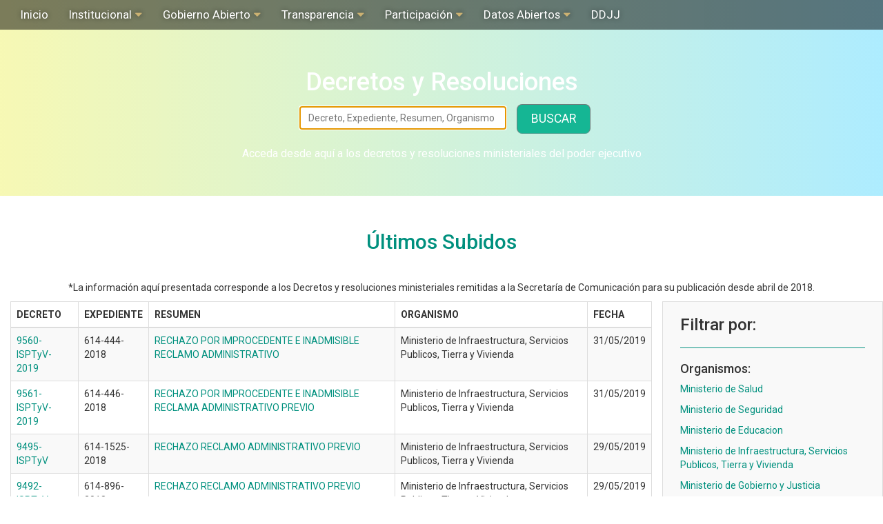

--- FILE ---
content_type: text/html; charset=utf-8
request_url: http://archivo.jujuy.gob.ar/etiqueta/318/
body_size: 6110
content:
<!DOCTYPE html>
<html lang="en">
  <head>
    <meta charset="utf-8">
    <title>Jujuy - Energia Viva</title>

    
    <link rel="icon" href="/static/img/favicon.ico">
    <link rel="stylesheet" type="text/css" href="/static/css/styles.css" />
    <link rel="stylesheet" type="text/css" href="/static/css/responsive.css" />
    <link rel="stylesheet" type="text/css" href="/static/css/bootstrap.min.css" />
    <link rel="stylesheet" type="text/css" href="http://fonts.googleapis.com/css?family=Roboto:300,400,500,700|Roboto+Condensed:400,700" />
    <link href="//maxcdn.bootstrapcdn.com/font-awesome/4.7.0/css/font-awesome.min.css" rel="stylesheet">
    <script type="text/javascript" src="/static/js/jquery-3.3.1.min.js"></script>
    <script type="text/javascript" src="/static/js/script.js"></script>
    <script type="text/javascript" src="/static/js/bootstrap.min.js"></script>
    <script type="text/javascript" src="/static/js/masonry.pkgd.min.js"></script>
    
  </head>
  <body id="body">

    <header>
        <nav id="main-navigation" class="nav navbar-static-top" role="navigation">

            <div class="responsive-menu">
                <div class="title-responsive"><p>Gobierno Abierto Jujuy</p></div>
                <div class="menu-toggle"><i class="fa fa-bars"></i></div>
            </div>

            <div class="container-fluid primary-nav">
                <div class="menu-principal-container"><ul id="menu-principal" class="nav navbar-nav"><li id="menu-item-806" class="menu-item menu-item-type-post_type menu-item-object-page current-menu-item page_item page-item-14 current_page_item menu-item-806"><a href="http://www.gajujuy.gob.ar/">Inicio</a></li>
<li id="menu-item-793" class="menu-item menu-item-type-custom menu-item-object-custom menu-item-has-children menu-item-793"><a>Institucional</a>
<ul class="sub-menu">
  <li id="menu-item-312" class="menu-item menu-item-type-post_type menu-item-object-page menu-item-has-children menu-item-312"><a href="http://www.gajujuy.gob.ar/institucional/direccion-de-transparencia-y-gobierno-abierto/">Dirección de Transparencia y Gobierno Abierto</a>
  <ul class="sub-menu">
    <li id="menu-item-6886" class="menu-item menu-item-type-post_type menu-item-object-page menu-item-6886"><a href="http://www.gajujuy.gob.ar/institucional/direccion-de-transparencia-y-gobierno-abierto/equipo-de-gobierno-abierto/">Equipo de Gobierno Abierto</a></li>
  </ul>
</li>
  <li id="menu-item-311" class="menu-item menu-item-type-post_type menu-item-object-page menu-item-has-children menu-item-311"><a href="http://www.gajujuy.gob.ar/institucional/mesa-de-trabajo-permanente/">Mesa de Trabajo Permanente</a>
  <ul class="sub-menu">
    <li id="menu-item-1652" class="menu-item menu-item-type-post_type menu-item-object-page menu-item-1652"><a href="http://www.gajujuy.gob.ar/institucional/mesa-de-trabajo-permanente/responsables-de-unidad-de-gobierno-abierto/">Responsables de Unidad de Gobierno Abierto</a></li>
  </ul>
</li>
</ul>
</li>
<li id="menu-item-802" class="menu-item menu-item-type-custom menu-item-object-custom menu-item-has-children menu-item-802"><a>Gobierno Abierto</a>
<ul class="sub-menu">
  <li id="menu-item-314" class="menu-item menu-item-type-post_type menu-item-object-page menu-item-314"><a href="http://www.gajujuy.gob.ar/gobierno-abierto/que-es-gobierno-abierto/">¿Qué es Gobierno Abierto?</a></li>
  <li id="menu-item-330" class="menu-item menu-item-type-post_type menu-item-object-page menu-item-330"><a href="http://www.gajujuy.gob.ar/gobierno-abierto/beneficios/">Los Beneficios de Gobierno Abierto</a></li>
  <li id="menu-item-6680" class="menu-item menu-item-type-post_type menu-item-object-page menu-item-6680"><a href="http://www.gajujuy.gob.ar/gobierno-abierto/plan-operativo-2017/">Plan Operativo 2017</a></li>
  <li id="menu-item-2232" class="menu-item menu-item-type-post_type menu-item-object-page menu-item-2232"><a target="_blank" href="http://www.gajujuy.gob.ar/alianza-para-un-gobierno-abierto/">Alianza para un Gobierno Abierto</a></li>
  <li id="menu-item-5614" class="menu-item menu-item-type-custom menu-item-object-custom menu-item-5614"><a target="_blank" href="https://www.argentina.gob.ar/modernizacion/">Ministerio de Modernización</a></li>
</ul>
</li>
<li id="menu-item-754" class="menu-item menu-item-type-custom menu-item-object-custom menu-item-has-children menu-item-754"><a>Transparencia</a>
<ul class="sub-menu">
  <li id="menu-item-471" class="menu-item menu-item-type-post_type menu-item-object-page menu-item-has-children menu-item-471"><a href="http://www.gajujuy.gob.ar/ley-de-acceso-a-la-informacion-l-a-i/">Ley de Acceso a la Información (L.A.I.)</a>
  <ul class="sub-menu">
    <li id="menu-item-6653" class="menu-item menu-item-type-post_type menu-item-object-page menu-item-6653"><a href="http://www.gajujuy.gob.ar/registro-solicitudes/">Registro de Solicitudes de Información</a></li>
    <li id="menu-item-795" class="menu-item menu-item-type-post_type menu-item-object-page menu-item-795"><a href="http://www.gajujuy.gob.ar/ley-de-acceso-a-la-informacion-l-a-i/que-es-el-acceso-a-la-informacion/">¿Qué es el Acceso a la Información?</a></li>
    <li id="menu-item-779" class="menu-item menu-item-type-post_type menu-item-object-page menu-item-779"><a href="http://www.gajujuy.gob.ar/ley-de-acceso-a-la-informacion-l-a-i/que-es-una-solicitud-de-acceso-a-la-informacion/">¿Qué es una solicitud de acceso a la información?</a></li>
    <li id="menu-item-780" class="menu-item menu-item-type-post_type menu-item-object-page menu-item-780"><a href="http://www.gajujuy.gob.ar/ley-de-acceso-a-la-informacion-l-a-i/beneficios-del-acceso-a-la-informacion/">¿Cuáles son los beneficios?</a></li>
    <li id="menu-item-800" class="menu-item menu-item-type-post_type menu-item-object-page menu-item-800"><a href="http://www.gajujuy.gob.ar/ley-de-acceso-a-la-informacion-l-a-i/sujetos-obligados/">¿Quiénes son los Sujetos Obligados?</a></li>
    <li id="menu-item-701" class="menu-item menu-item-type-post_type menu-item-object-page menu-item-701"><a href="http://www.gajujuy.gob.ar/ley-de-acceso-a-la-informacion-l-a-i/acceso-a-la-informacion/">Formulario de Solicitud de Información</a></li>
    <li id="menu-item-1769" class="menu-item menu-item-type-post_type menu-item-object-page menu-item-1769"><a href="http://www.gajujuy.gob.ar/ley-de-acceso-a-la-informacion-l-a-i/procedimientos/">Procedimiento de solicitud de información</a></li>
    <li id="menu-item-773" class="menu-item menu-item-type-post_type menu-item-object-page menu-item-773"><a href="http://www.gajujuy.gob.ar/ley-de-acceso-a-la-informacion-l-a-i/normativa/">Normativa</a></li>
    <li id="menu-item-1520" class="menu-item menu-item-type-post_type menu-item-object-page menu-item-1520"><a href="http://www.gajujuy.gob.ar/ley-de-acceso-a-la-informacion-l-a-i/preguntas-frecuentes/">Preguntas Frecuentes</a></li>
  </ul>
</li>
  <li id="menu-item-315" class="menu-item menu-item-type-post_type menu-item-object-page menu-item-315"><a href="http://www.gajujuy.gob.ar/?page_id=160">Informe de Gestión Semestral</a></li>
  <li id="menu-item-431" class="menu-item menu-item-type-post_type menu-item-object-page menu-item-431"><a href="http://www.gajujuy.gob.ar/transparencia-activa/">Transparencia Activa</a></li>
</ul>
</li>
<li id="menu-item-803" class="menu-item menu-item-type-custom menu-item-object-custom menu-item-has-children menu-item-803"><a>Participación</a>
<ul class="sub-menu">
  <li id="menu-item-6683" class="menu-item menu-item-type-post_type menu-item-object-page menu-item-6683"><a href="http://www.gajujuy.gob.ar/?page_id=6587">Construyendo la Participación Ciudadana</a></li>
  <li id="menu-item-1636" class="menu-item menu-item-type-post_type menu-item-object-page menu-item-1636"><a href="http://www.gajujuy.gob.ar/participacion-ciudadana/consulta-publica/">Consulta Pública</a></li>
  <li id="menu-item-321" class="menu-item menu-item-type-post_type menu-item-object-page menu-item-321"><a href="http://www.gajujuy.gob.ar/participacion-ciudadana/hackathon/">Hackathon</a></li>
</ul>
</li>
<li id="menu-item-804" class="menu-item menu-item-type-custom menu-item-object-custom menu-item-has-children menu-item-804"><a>Datos Abiertos</a>
<ul class="sub-menu">
  <li id="menu-item-6995" class="menu-item menu-item-type-post_type menu-item-object-page menu-item-6995"><a href="http://www.gajujuy.gob.ar/decretos/">Decretos y Resoluciones</a></li>
  <li id="menu-item-6954" class="menu-item menu-item-type-custom menu-item-object-custom menu-item-6954"><a target="_blank" href="http://presupuestociudadano.gajujuy.gob.ar">Presupuesto Ciudadano</a></li>
  <li id="menu-item-6717" class="menu-item menu-item-type-post_type menu-item-object-page menu-item-6717"><a href="http://www.gajujuy.gob.ar/nomina-de-personal/">Personal</a></li>
  <li id="menu-item-322" class="menu-item menu-item-type-post_type menu-item-object-page menu-item-322"><a href="http://www.gajujuy.gob.ar/datos-abiertos/contrataciones-publicas/">Licitaciones</a></li>
  <li id="menu-item-3699" class="menu-item menu-item-type-custom menu-item-object-custom menu-item-3699"><a target="_blank" href="http://datos.gajujuy.gob.ar">Portal de Datos Abierto</a></li>
</ul>
</li>
<li id="menu-item-6974" class="menu-item menu-item-type-custom menu-item-object-custom menu-item-6974"><a target="_blank" href="http://oa.jujuy.gob.ar/declaraciones-juradas">DDJJ</a></li>
</ul></div>
            </div>
        </nav><!-- #main-navigation -->
    </header>
    
    <main>
      
  
  <section class="home">
    <section class="seccion-archivos" id="archivos">
      <div class="header-content col-md-12">
          <!--Listado de Archivos (Aca deberias generar los bloques irregulares)-->
          <h1>Decretos y Resoluciones</h1>
          <!--Buscador-->
          <form method="post" class="buscar-archivos">
              <input type='hidden' name='csrfmiddlewaretoken' value='FFt8pZlX2mBpEr51XFcAhH7IvOBGxuR7155RA4jexmyMOxzMNEKtoStSuF8hBkyT' />
              <tr><th></th><td><input type="text" name="texto" placeholder="Decreto, Expediente, Resumen, Organismo" autofocus="autofocus" required id="id_texto" maxlength="50" /></td></tr>
              <button type="submit">Buscar</button>
          </form>
          <p>Acceda desde aquí a los decretos y resoluciones ministeriales del poder ejecutivo</p>
      </div>
      <div class="full-width">
          <div class="resultados-titulo col-md-12">
              
                <h2> Últimos Subidos</h2>
              
          </div>
          <p class="col-md-12" style="text-align: center;">*La información aquí presentada corresponde a los Decretos y resoluciones ministeriales remitidas a la Secretaría de Comunicación para su publicación desde abril de 2018.</p>
          <div class="col-md-9">
              <div class="lista-archivos">
                <table class="table table-striped table-bordered">
                  <thead>
                    <tr>
                      <th>DECRETO</th>
                      <th>EXPEDIENTE</th>
                      <th>RESUMEN</th>
                      <th>ORGANISMO</th>
                      <th>FECHA</th>
                    </tr>
                  </thead>
                  <tbody>
                    
                      <tr>
                        <td><a href="/repositorio/2375">9560-ISPTyV-2019</a></td>
                        <td>614-444-2018</td>
                        <td><a href="/repositorio/2375">RECHAZO POR IMPROCEDENTE E INADMISIBLE RECLAMO ADMINISTRATIVO</a></td>
                        <td>Ministerio de Infraestructura, Servicios Publicos, Tierra y Vivienda</td>
                        <td>31/05/2019</td>
                      </tr>
                    
                      <tr>
                        <td><a href="/repositorio/2414">9561-ISPTyV-2019</a></td>
                        <td>614-446-2018</td>
                        <td><a href="/repositorio/2414">RECHAZO POR IMPROCEDENTE E INADMISIBLE RECLAMA ADMINISTRATIVO PREVIO</a></td>
                        <td>Ministerio de Infraestructura, Servicios Publicos, Tierra y Vivienda</td>
                        <td>31/05/2019</td>
                      </tr>
                    
                      <tr>
                        <td><a href="/repositorio/2421">9495-ISPTyV</a></td>
                        <td>614-1525-2018</td>
                        <td><a href="/repositorio/2421">RECHAZO RECLAMO ADMINISTRATIVO PREVIO</a></td>
                        <td>Ministerio de Infraestructura, Servicios Publicos, Tierra y Vivienda</td>
                        <td>29/05/2019</td>
                      </tr>
                    
                      <tr>
                        <td><a href="/repositorio/2422">9492-ISPTyV-2019</a></td>
                        <td>614-896-2018</td>
                        <td><a href="/repositorio/2422">RECHAZO RECLAMO ADMINISTRATIVO PREVIO</a></td>
                        <td>Ministerio de Infraestructura, Servicios Publicos, Tierra y Vivienda</td>
                        <td>29/05/2019</td>
                      </tr>
                    
                      <tr>
                        <td><a href="/repositorio/2423">9498-ISPTyV-2019</a></td>
                        <td>614-894-2018</td>
                        <td><a href="/repositorio/2423">RECHAZO RECLAMO ADMINISTRATIVO PREVIO</a></td>
                        <td>Ministerio de Infraestructura, Servicios Publicos, Tierra y Vivienda</td>
                        <td>29/05/2019</td>
                      </tr>
                    
                      <tr>
                        <td><a href="/repositorio/2424">9767-ISPTyV-2019</a></td>
                        <td>614-2568-2018</td>
                        <td><a href="/repositorio/2424">RECHAZO RECLAMO ADMINISTRATIVO</a></td>
                        <td>Ministerio de Infraestructura, Servicios Publicos, Tierra y Vivienda</td>
                        <td>03/07/2019</td>
                      </tr>
                    
                      <tr>
                        <td><a href="/repositorio/2464">9540-S-2019</a></td>
                        <td>700-307-2017</td>
                        <td><a href="/repositorio/2464">RECLAMO ADMINISTRATIVO PREVIO. NO PRESENTADO</a></td>
                        <td>Ministerio de Salud</td>
                        <td>30/05/2019</td>
                      </tr>
                    
                      <tr>
                        <td><a href="/repositorio/2476">9496-ISPTyV-2019</a></td>
                        <td>614-1067-2018</td>
                        <td><a href="/repositorio/2476">RECHAZO RECLAMO ADMINISTRATIVO PREVIO</a></td>
                        <td>Ministerio de Infraestructura, Servicios Publicos, Tierra y Vivienda</td>
                        <td>29/05/2019</td>
                      </tr>
                    
                      <tr>
                        <td><a href="/repositorio/2477">9507-ISPTyV-2019</a></td>
                        <td>614-1756-2018</td>
                        <td><a href="/repositorio/2477">RECHAZO RECLAMO ADMINISTRATIVO PREVIO</a></td>
                        <td>Ministerio de Infraestructura, Servicios Publicos, Tierra y Vivienda</td>
                        <td>29/05/2019</td>
                      </tr>
                    
                      <tr>
                        <td><a href="/repositorio/2486">9494-ISPTyV-2019</a></td>
                        <td>614-972-2018</td>
                        <td><a href="/repositorio/2486">RECHAZAR RECLAMO ADMINISTRATIVO PREVIO</a></td>
                        <td>Ministerio de Infraestructura, Servicios Publicos, Tierra y Vivienda</td>
                        <td>29/05/2019</td>
                      </tr>
                    
                      <tr>
                        <td><a href="/repositorio/2813">685-S-2020</a></td>
                        <td>700-376-2019</td>
                        <td><a href="/repositorio/2813">RECHAZO DE RECLAMO ADMINISTRATIVO PREVIO</a></td>
                        <td>Ministerio de Salud</td>
                        <td>11/03/2020</td>
                      </tr>
                    
                      <tr>
                        <td><a href="/repositorio/2963">10018-ISPTyV-2019</a></td>
                        <td>850-480-2014</td>
                        <td><a href="/repositorio/2963">RECHAZO RECLAMO ADMINISTRATIVO PREVIO</a></td>
                        <td>Ministerio de Infraestructura, Servicios Publicos, Tierra y Vivienda</td>
                        <td>05/08/2019</td>
                      </tr>
                    
                      <tr>
                        <td><a href="/repositorio/3164">919-ISPTyV-2020</a></td>
                        <td>200-186-2019</td>
                        <td><a href="/repositorio/3164">RECHAZO RECLAMO ADMINISTRATIVO PREVIO</a></td>
                        <td>Ministerio de Infraestructura, Servicios Publicos, Tierra y Vivienda</td>
                        <td>15/05/2020</td>
                      </tr>
                    
                      <tr>
                        <td><a href="/repositorio/3193">1498-MS-2020</a></td>
                        <td>1498-MS-2020</td>
                        <td><a href="/repositorio/3193">Rechazase el Reclamo Administrativo Previo</a></td>
                        <td>Ministerio de Seguridad</td>
                        <td>28/08/2020</td>
                      </tr>
                    
                      <tr>
                        <td><a href="/repositorio/3222">9504-ISPTyV-2019</a></td>
                        <td>614-406-2018</td>
                        <td><a href="/repositorio/3222">RECHAZAR RECLAMO ADMINISTRATIVO PREVIO</a></td>
                        <td>Ministerio de Infraestructura, Servicios Publicos, Tierra y Vivienda</td>
                        <td>29/05/2019</td>
                      </tr>
                    
                      <tr>
                        <td><a href="/repositorio/3398">9501-ISPTyV-2019</a></td>
                        <td>614-442-2018</td>
                        <td><a href="/repositorio/3398">RECHAZO RECLAMO ADMINISTRATIVO PREVIO</a></td>
                        <td>Ministerio de Infraestructura, Servicios Publicos, Tierra y Vivienda</td>
                        <td>29/05/2019</td>
                      </tr>
                    
                      <tr>
                        <td><a href="/repositorio/3605">1531-ISPTyV-2020</a></td>
                        <td>200-138-2019</td>
                        <td><a href="/repositorio/3605">RECHAZASO RECLAMO ADMINISTRATIVO PREVIO</a></td>
                        <td>Ministerio de Infraestructura, Servicios Publicos, Tierra y Vivienda</td>
                        <td>04/09/2020</td>
                      </tr>
                    
                      <tr>
                        <td><a href="/repositorio/3674">9502-ISPTyV-2019</a></td>
                        <td>614-420-2018</td>
                        <td><a href="/repositorio/3674">RECHAZO RECLAMO ADMINISTRATIVO</a></td>
                        <td>Ministerio de Infraestructura, Servicios Publicos, Tierra y Vivienda</td>
                        <td>29/05/2019</td>
                      </tr>
                    
                      <tr>
                        <td><a href="/repositorio/4132">9356-ISPTyV-</a></td>
                        <td>200-440-2017</td>
                        <td><a href="/repositorio/4132">RECHAZO RECLAMO ADMINISTRATIVO PREVIO</a></td>
                        <td>Ministerio de Infraestructura, Servicios Publicos, Tierra y Vivienda</td>
                        <td>15/05/2019</td>
                      </tr>
                    
                      <tr>
                        <td><a href="/repositorio/4253">2022-ISPTyV-2020</a></td>
                        <td>200-270-2018</td>
                        <td><a href="/repositorio/4253">RECHAZO RECLAMO ADMINISTRATIVO</a></td>
                        <td>Ministerio de Infraestructura, Servicios Publicos, Tierra y Vivienda</td>
                        <td>19/11/2020</td>
                      </tr>
                    
                      <tr>
                        <td><a href="/repositorio/4296">2514-S-2020</a></td>
                        <td>200-81-2019</td>
                        <td><a href="/repositorio/4296">RECHAZO RECLAMO ADMINISTRATIVO PREVIO</a></td>
                        <td>Ministerio de Salud</td>
                        <td>23/12/2020</td>
                      </tr>
                    
                      <tr>
                        <td><a href="/repositorio/4297">2652-ISPTyV-2021</a></td>
                        <td>200-134-2019</td>
                        <td><a href="/repositorio/4297">RECHAZO RECLAMO ADMINISTRATIVO PREVIO</a></td>
                        <td>Ministerio de Infraestructura, Servicios Publicos, Tierra y Vivienda</td>
                        <td>02/02/2021</td>
                      </tr>
                    
                      <tr>
                        <td><a href="/repositorio/4300">2555-G-2020</a></td>
                        <td>200-218-2019</td>
                        <td><a href="/repositorio/4300">RECLAMO ADMINISTRATIVO. HACER LUGAR</a></td>
                        <td>Ministerio de Gobierno y Justicia</td>
                        <td>23/12/2020</td>
                      </tr>
                    
                      <tr>
                        <td><a href="/repositorio/4483">1968-E-2020</a></td>
                        <td>1056-16599-2017</td>
                        <td><a href="/repositorio/4483">RECHAZO RECURSO JERÁRQUICO</a></td>
                        <td>Ministerio de Educacion</td>
                        <td>12/11/2020</td>
                      </tr>
                    
                      <tr>
                        <td><a href="/repositorio/4575">2878-E-2021</a></td>
                        <td>200-750-2018</td>
                        <td><a href="/repositorio/4575">RECHAZO RECLAMO ADMINISTRATIVO</a></td>
                        <td>Ministerio de Educacion</td>
                        <td>25/03/2021</td>
                      </tr>
                    
                      <tr>
                        <td><a href="/repositorio/4608">2966-ISPTyV-2021</a></td>
                        <td>200-141-2019</td>
                        <td><a href="/repositorio/4608">Rechazase el Reclamo Administrativo</a></td>
                        <td>Ministerio de Infraestructura, Servicios Publicos, Tierra y Vivienda</td>
                        <td>12/04/2021</td>
                      </tr>
                    
                      <tr>
                        <td><a href="/repositorio/4622">1156-S-2020</a></td>
                        <td>700-62-2018</td>
                        <td><a href="/repositorio/4622">Desestimación del Reclamo Administrativo previo</a></td>
                        <td>Ministerio de Salud</td>
                        <td>23/06/2020</td>
                      </tr>
                    
                      <tr>
                        <td><a href="/repositorio/4948">2653-ISPTyV-2021</a></td>
                        <td>200-460-2019</td>
                        <td><a href="/repositorio/4948">Rechazase el Reclamo Administrativo</a></td>
                        <td>Ministerio de Infraestructura, Servicios Publicos, Tierra y Vivienda</td>
                        <td>02/03/2021</td>
                      </tr>
                    
                      <tr>
                        <td><a href="/repositorio/4956">2939-E-2021</a></td>
                        <td>200-251-2019</td>
                        <td><a href="/repositorio/4956">Rechazase el Reclamo Administrativo Previo</a></td>
                        <td>Ministerio de Educacion</td>
                        <td>29/04/2021</td>
                      </tr>
                    
                      <tr>
                        <td><a href="/repositorio/4990">2781-E-2021</a></td>
                        <td>200-167-2019</td>
                        <td><a href="/repositorio/4990">RECHAZO RECLAMO ADMINISTRATIVO PREVIO</a></td>
                        <td>Ministerio de Educacion</td>
                        <td>03/03/2021</td>
                      </tr>
                    
                      <tr>
                        <td><a href="/repositorio/5500">3740-MS-2021</a></td>
                        <td>200-36-2021</td>
                        <td><a href="/repositorio/5500">rechazase el reclamo administrativo previo</a></td>
                        <td>Ministerio de Seguridad</td>
                        <td>29/07/2021</td>
                      </tr>
                    
                      <tr>
                        <td><a href="/repositorio/5617">3710-E-2021</a></td>
                        <td>200-429-2018</td>
                        <td><a href="/repositorio/5617">hagase lugar parcialmente a l reclamo administrativo previsto interpuesto</a></td>
                        <td>Ministerio de Educacion</td>
                        <td>29/07/2021</td>
                      </tr>
                    
                      <tr>
                        <td><a href="/repositorio/5784">2930-ISPTyV-2021</a></td>
                        <td>614-436-2019</td>
                        <td><a href="/repositorio/5784">rechazase por improcedente e inadmisible el reclamo administrativo previo</a></td>
                        <td>Ministerio de Infraestructura, Servicios Publicos, Tierra y Vivienda</td>
                        <td>07/04/2021</td>
                      </tr>
                    
                      <tr>
                        <td><a href="/repositorio/5868">2929-ISPTyV-2021</a></td>
                        <td>614-378-2019</td>
                        <td><a href="/repositorio/5868">RECHAZO RECLAMO ADMINISTRATIVO PREVIO</a></td>
                        <td>Ministerio de Infraestructura, Servicios Publicos, Tierra y Vivienda</td>
                        <td>07/04/2021</td>
                      </tr>
                    
                      <tr>
                        <td><a href="/repositorio/6539">4805-E-2021</a></td>
                        <td>200-305-2018</td>
                        <td><a href="/repositorio/6539">RECHAZO RECLAMO ADMINISTRATIVO PREVIO</a></td>
                        <td>Ministerio de Educacion</td>
                        <td>13/12/2021</td>
                      </tr>
                    
                      <tr>
                        <td><a href="/repositorio/6769">4858-ISPTyV-2021</a></td>
                        <td>200-455-2019</td>
                        <td><a href="/repositorio/6769">RECHAZO RECLAMO ADMINISTRATIVO PREVIO</a></td>
                        <td>Ministerio de Infraestructura, Servicios Publicos, Tierra y Vivienda</td>
                        <td>14/12/2021</td>
                      </tr>
                    
                      <tr>
                        <td><a href="/repositorio/6771">4798-G-2021</a></td>
                        <td>200-123-2020</td>
                        <td><a href="/repositorio/6771">RECHAZO RECLAMO ADMINISTRATIVO PREVIO</a></td>
                        <td>Ministerio de Gobierno y Justicia</td>
                        <td>13/12/2021</td>
                      </tr>
                    
                      <tr>
                        <td><a href="/repositorio/7280">5297-ISPTyV-2022</a></td>
                        <td>200-48-2021</td>
                        <td><a href="/repositorio/7280">RECHAZO RECLAMO ADMINISTRATIVO PREVIO</a></td>
                        <td>Ministerio de Infraestructura, Servicios Publicos, Tierra y Vivienda</td>
                        <td>23/03/2022</td>
                      </tr>
                    
                      <tr>
                        <td><a href="/repositorio/7364">5362-E-2022</a></td>
                        <td>1056-17810-2018</td>
                        <td><a href="/repositorio/7364">RECHAZO RECLAMO POR PAGO DE DIFERENCIAS SALARIALES</a></td>
                        <td>Ministerio de Educacion</td>
                        <td>06/04/2022</td>
                      </tr>
                    
                      <tr>
                        <td><a href="/repositorio/7426">5410-E-2022</a></td>
                        <td>200-378-2021</td>
                        <td><a href="/repositorio/7426">RECHAZO RECLAMO ADMINISTRATIVO PREVIO</a></td>
                        <td>Ministerio de Educacion</td>
                        <td>18/04/2022</td>
                      </tr>
                    
                      <tr>
                        <td><a href="/repositorio/7441">5379-E-2022</a></td>
                        <td>200-751-2018</td>
                        <td><a href="/repositorio/7441">RECHAZO RECLAMO ADMINISTRATIVO</a></td>
                        <td>Ministerio de Educacion</td>
                        <td>08/04/2022</td>
                      </tr>
                    
                      <tr>
                        <td><a href="/repositorio/7584">5643-E-2022</a></td>
                        <td>200-212-2021</td>
                        <td><a href="/repositorio/7584">RECHAZO RECLAMO ADMINISTRATIVO PREVIO</a></td>
                        <td>Ministerio de Educacion</td>
                        <td>24/05/2022</td>
                      </tr>
                    
                      <tr>
                        <td><a href="/repositorio/7595">5663-MS-2022</a></td>
                        <td>200-302-2021</td>
                        <td><a href="/repositorio/7595">RECHAZO RECLAMO ADMINISTRATIVO</a></td>
                        <td>Ministerio de Seguridad</td>
                        <td>24/05/2022</td>
                      </tr>
                    
                      <tr>
                        <td><a href="/repositorio/7600">5661-MS-2022</a></td>
                        <td>200-492-2019</td>
                        <td><a href="/repositorio/7600">RECHAZO RECLAMO ADMINISTRATIVO PREVIO</a></td>
                        <td>Ministerio de Seguridad</td>
                        <td>24/05/2022</td>
                      </tr>
                    
                      <tr>
                        <td><a href="/repositorio/7944">5875-ISPTyV-2022</a></td>
                        <td>200-107-2021</td>
                        <td><a href="/repositorio/7944">SE HACE LUGAR AL RECLAMO ADMINISTRATIVO PREVIO</a></td>
                        <td>Ministerio de Infraestructura, Servicios Publicos, Tierra y Vivienda</td>
                        <td>22/06/2022</td>
                      </tr>
                    
                      <tr>
                        <td><a href="/repositorio/7983">6031-HF-2022</a></td>
                        <td>500-368-2021</td>
                        <td><a href="/repositorio/7983">RECHAZO RECLAMO ADMINISTRATIVO PREVIO</a></td>
                        <td>Ministerio de Hacienda y Finanzas</td>
                        <td>12/07/2022</td>
                      </tr>
                    
                      <tr>
                        <td><a href="/repositorio/8338">6338-ISPTyV-2022</a></td>
                        <td>200-351-2021</td>
                        <td><a href="/repositorio/8338">RECHAZO RECLAMO ADMINISTRATIVO PREVIO</a></td>
                        <td>Ministerio de Infraestructura, Servicios Publicos, Tierra y Vivienda</td>
                        <td>10/08/2022</td>
                      </tr>
                    
                      <tr>
                        <td><a href="/repositorio/8492">6522-MS-2022</a></td>
                        <td>200-04-2020</td>
                        <td><a href="/repositorio/8492">RECHAZO RECLAMO ADMINISTRATIVO PREVIO</a></td>
                        <td>Ministerio de Seguridad</td>
                        <td>02/09/2022</td>
                      </tr>
                    
                      <tr>
                        <td><a href="/repositorio/9203">7486-E-2022</a></td>
                        <td>1056-19060-2017</td>
                        <td><a href="/repositorio/9203">RECHAZO RECLAMO ADMINISTRATIVO PREVIO</a></td>
                        <td>Ministerio de Educacion</td>
                        <td>22/12/2022</td>
                      </tr>
                    
                      <tr>
                        <td><a href="/repositorio/9388">7630-MS-2023</a></td>
                        <td>1400-079-2022</td>
                        <td><a href="/repositorio/9388">RECHAZO RECLAMO ADMINISTRATIVO PREVIO</a></td>
                        <td>Ministerio de Seguridad</td>
                        <td>12/01/2023</td>
                      </tr>
                    
                      <tr>
                        <td><a href="/repositorio/9531">7811-E-2023</a></td>
                        <td>200-215-2022</td>
                        <td><a href="/repositorio/9531">RECHAZO RECLAMO ADMINISTRATIVO PREVIO</a></td>
                        <td>Ministerio de Educacion</td>
                        <td>01/03/2023</td>
                      </tr>
                    
                      <tr>
                        <td><a href="/repositorio/9548">7686-E-2023</a></td>
                        <td>200-121-2022</td>
                        <td><a href="/repositorio/9548">RECHAZO RECLAMO ADMINISTRATIVO PREVIO</a></td>
                        <td>Ministerio de Educacion</td>
                        <td>30/01/2023</td>
                      </tr>
                    
                      <tr>
                        <td><a href="/repositorio/9555">7759-MS-2023</a></td>
                        <td>200-70-2022</td>
                        <td><a href="/repositorio/9555">RECHAZO RECLAMO ADMINISTRATIVO PREVIO</a></td>
                        <td>Ministerio de Seguridad</td>
                        <td>22/02/2023</td>
                      </tr>
                    
                      <tr>
                        <td><a href="/repositorio/9638">7726-ISPTyV-2023</a></td>
                        <td>200-167-2022</td>
                        <td><a href="/repositorio/9638">RECHAZO RECLAMO ADMINISTRATIVO PREVIO</a></td>
                        <td>Ministerio de Infraestructura, Servicios Publicos, Tierra y Vivienda</td>
                        <td>08/02/2023</td>
                      </tr>
                    
                      <tr>
                        <td><a href="/repositorio/14371">2228-ISPTyV</a></td>
                        <td>200-205-2023</td>
                        <td><a href="/repositorio/14371">Que las presentes actuaciones se tramita el reclamo administrativo previo</a></td>
                        <td>Ministerio de Infraestructura, Servicios Publicos, Tierra y Vivienda</td>
                        <td>02/12/2024</td>
                      </tr>
                    
                  </tbody>
                </table>
              </div>
          </div>
          <div class="sidebar col-md-3">
            <h3>Filtrar por:</h3>
            <hr>
            <!--AQUÍ VA EL LISTADO DE ORGANISMOS MAS USADOS (MAX 5)-->
            <h4>Organismos:</h4>
            <ul class="filter-list">
              
                <li><a href='/organismo/3'>Ministerio de Salud</a></li>
              
                <li><a href='/organismo/16'>Ministerio de Seguridad</a></li>
              
                <li><a href='/organismo/2'>Ministerio de Educacion</a></li>
              
                <li><a href='/organismo/28'>Ministerio de Infraestructura, Servicios Publicos, Tierra y Vivienda</a></li>
              
                <li><a href='/organismo/25'>Ministerio de Gobierno y Justicia</a></li>
              
                <li><a href='/organismo/26'>Ministerio de Hacienda y Finanzas</a></li>
              
                <li><a href='/organismo/32'>Secretaria General de la Gobernacion</a></li>
              
                <li><a href='/organismo/27'>Ministerio de Desarrollo Económico y Producción</a></li>
              
                <li><a href='/organismo/30'>Ministerio de Turismo y Cultura</a></li>
              
                <li><a href='/organismo/17'>Ministerio de Desarrollo Humano</a></li>
              
            </ul>
            <!--AQUÍ VA EL LISTADO DE ETIQUETAS MAS USADOS (MAX 10)-->
            <hr>
            <h4>Etiquetas:</h4>
            <ul class="filter-list">
              
                <li><a href='/etiqueta/70'>personal</a></li>
              
                <li><a href='/etiqueta/155'>categoría</a></li>
              
                <li><a href='/etiqueta/125'>promoción</a></li>
              
                <li><a href='/etiqueta/218'>disponibilidad</a></li>
              
                <li><a href='/etiqueta/128'>autorización</a></li>
              
            </ul>
          </div>
      </div>
    </section>
  </section>

    </main>

    <footer>
        <div class="footer-top"></div>
        <div class="footer-bottom">
          <div class="col-md-4">
            <h4>Dirección Provincial de Transparencia y Gobierno Abierto</h4>
            <div class="contacto-footer">
                <hr />
                <p>Sarmiento N°174 - 12 A</p>
                <p>San Salvador de Jujuy (Y4600)</p>
              <p>0388-4239452 | 388 446-2864</p>
              <p>info@gajujuy.gob.ar</p>
              <hr />
            </div>
          </div>
          <div class="col-md-4" ng-controller="NewsCtrl">
                  </div>
          <div class="col-md-4">
            <h4>Redes Sociales</h4>
            <div class="redes-sociales">
              <span class="icon-facebook"></span>
              <span class="icon-twitter"></span>
              <span class="icon-youtube"></span>
              <span class="icon-instagram"></span>
            </div>
            <h4>Secciones</h4>
            <ul class="secciones">
              <li><a href="#">Transparencia Activa</a></li>
              <li><a href="#">Conoc&eacute; Jujuy</a></li>
              <li><a href="#">Gobierno en Territorio</a></li>
              <li><a href="#">Agenda Cultural</a></li>
            </ul>
          </div>
        </div>
        <div class="copyright">
          Dirección Provincial de Transparencia y Gobierno Abierto de Jujuy. 2017
        </div>
      </footer>
  </body>
</html>

--- FILE ---
content_type: text/css
request_url: http://archivo.jujuy.gob.ar/static/css/styles.css
body_size: 23834
content:
/*@font-face {
    font-family: 'Archia';
    font-style: normal;
    font-weight: normal;
    src: local('Archia'), url('../fonts/Archia-Thin.otf') format('truetype');
  }*/

body
{
   font-family: 'Roboto' !important;
}

body a {
  color: #00907e;
}

.full-width
{
    margin: auto;
    max-width: 1280px;
    overflow: hidden;
    width: 100%;
}

/* Header */

.navbar
{
    padding-left: 3em;
    padding-right: 3em;
    padding-top: 5px;
}

.navbar.sticky
{
   position: fixed;
   height: 60px;
   background: #fff;
   /*
   -webkit-transition: height 400ms ease;
   -moz-transition: height 400ms ease;
   -ms-transition: height 400ms ease;
   -o-transition: height 400ms ease;
   transition: height 400ms ease;*/
}

.navbar.sticky .navbar-brand img
{
    position: absolute;
    top: 3px;
}

.navbar.sticky .navbar-right
{
   top: 10px;
}

.navbar-brand img
{
    height: 54px;
    position: relative;
    top: 10px;
}

.nav-pills>li a {
    background-color: #5b398f;
    color: white;
    border-radius: 5px;
}

.nav>li>a {
    padding: 7px 25px;
}

.nav>li>a:focus, .nav>li>a:hover
{
    color: white;
    background-color: #5b398f !important;
    opacity: 0.9;
}

.nav-pills>li+li {
    margin-left: 10px !important;
}

.navbar-right
{
    position: relative;
    top: 30px;
    padding-right: 20px;
}

.navbar .bienvenido{
    margin-top: 10px;
    margin-right: 10px;
}



/* NAV */
#main-navigation {
    background-color: rgba(0,0,0,0.5);
    margin: 0px;
    position: fixed;
    top: 0px;
    width: 100%;
}
#main-navigation.sticky
{
    background-color: rgba(0,0,0,0.75);
    position: absolute;
    position: fixed;
    width: 100%;
    z-index: 11;
}
.navbar
{
    padding-left: 3em;
    padding-right: 3em;
    padding-top: 5px;
}

ul.nav li.desplegable a
{
    padding-right: 20px;
}

ul.nav > li > a{
    color: white;    
    font-size: 1.2em;
    text-shadow: 0px 0px 8px rgba(0, 0, 0, 0.59);
    padding-top: 11px;
    padding-bottom: 12px;
}
ul.nav > li > ul.sub-menu li > a{
    color: #666;
    font-size: 1.2em;
    padding-top: 11px;
    padding-bottom: 12px;
    text-shadow: none;
}

ul.nav li:hover > ul.sub-menu
{
    display: block;
    transition:opacity 0.5s linear;
}
ul.nav li:hover > ul li:hover > ul.sub-menu {
    left: 250px;
    top: 0px;    
}

ul.nav li > ul.sub-menu {
    display: none;
}
ul.nav li > ul.sub-menu
{
    background-color: white;
    color: #666;
    border-bottom-left-radius: 5px;
    border-bottom-right-radius: 5px;
    width: 250px;
    text-align: center;
    position: absolute;
    list-style: none;
    transition:opacity 0.1s linear;
}

ul.nav li ul.sub-menu li
{
    text-align: left;
    padding-left: 10px;
    border-bottom: 1px dotted #e2e2e2;
    padding-top: 5px;
    padding-bottom: 5px;
}

ul.nav li ul.sub-menu li:focus,
ul.nav li ul.sub-menu li:hover,
ul.nav li ul.sub-menu li:active
{
    color: #cbb171;
    cursor: pointer;
}

ul.nav li span.triangle
{
    color: #cbb172;
    position: absolute;
    right: 5px;
    font-size: 10px;
    top: 18px;
}

ul.nav li:hover span.triangle
{
    color: #fff;
}

ul.nav > li > a:hover
{
    background: none;
    background-color: #0493ab !important;
    text-decoration: none;
}
ul.nav > li:hover > ul.sub-menu li a:hover {
    background-color: #ffffff;
    color: #cbb171;
    text-decoration: none;
}

ul.nav > li.menu-item-has-children > a:after,
ul.nav li > ul.sub-menu > li.menu-item-has-children > a:after
{
    color: #cbb172;
    font-family: FontAwesome;
    content: "\f0d7";
    display: inline-block;
    padding-left: 5px;
    vertical-align: bottom;
}

.responsive-menu {
    display: none;
}
/* END NAV */



.btn-login a
{
    color: #444 !important;
    background: none !important;
    font-weight: bold;
}

.btn-login a:hover
{
   color: white !important;
   font-weight: normal;
}

.paginacion
{
    position: fixed;
    right: 20px;
    top: 50%;
    z-index: 9;
}

.paginacion .pelotita
{
    width: 30px;
    height: 30px;
    background: #ffffff08;
    border-radius: 50%;
    border: 1px solid #33333357;
    border-bottom-color: #ffffff4d;
    border-right-color: #ffffff4d;
    margin-bottom: 10px;
}

.paginacion a.active .pelotita
{
   background: white;
   border: none;
}

/* Fin header */

/* Sección logo */

.logo-principal
{
    background-color: #8d3994;
    padding-top: 0px;
    border: 10px solid white;
    border-radius: 20px;
    height: calc(100vh - 100px);
}

.logo-grande
{
    background: url('../img/tilcara.jpg');
    max-width: 1024px;
    height: 460px;
    margin: auto;
    background-size: cover;
    position: relative;
    overflow: hidden;
    margin-top: 10vh;
}

.logo-overlay
{
    background: url('../img/logo2.png');
    width: 100%;
    height: 500px;
    position: absolute;
    background-size: contain;
    background-repeat: no-repeat;
}

.logo-nubes
{    
    background: url('../img/nubes.png');
    width: 100%;
    height: 500px;
    position: absolute;
    background-size: contain;
    background-repeat: no-repeat;
    
    -webkit-animation-name: MOVE-BG;
    -webkit-animation-duration: 100s;
    -webkit-animation-timing-function: linear;
    -webkit-animation-iteration-count: infinite;
}

.logo-nubes2
{
    background: url('../img/nubes2.png');
    width: 100%;
    height: 500px;
    position: absolute;
    background-size: contain;
    background-repeat: no-repeat;
    background-position-y: 100px;
    
    -webkit-animation-name: MOVE-BG;
    -webkit-animation-duration: 60s;
    -webkit-animation-timing-function: linear;
    -webkit-animation-iteration-count: infinite;  
}

.slogan
{
    text-align: right;
    font-size: 1.5em;
    color: white;
    max-width: 1024px;
    margin: auto;
}

/* Fin sección logo */

/* FAQ */

section.seccion-faq
{
   background: #384ea1;
   width: 100%;
   height: calc(100vh - 60px);
   border: 10px solid white;
   border-radius: 20px;
}

section.seccion-faq h1, section.seccion-archivos h1,
section.pagina-registro h1, section.seccion-fotos h1
{
   text-align: center;
   color: white;
}

section.seccion-faq h2, section.seccion-archivos h2,
section.pagina-registro h2, section.seccion-fotos h2
{
   text-align: center;
   color: #00907e;
}

section.seccion-faq hr
{
    border-top: 1px solid #00907e;
    width: 100%;
}

ul.faq li .contenedor-respuesta
{
   display: none;   
}

ul.faq li
{
   display: block;
}

ul.faq li h3
{
    background: #516bb3;
    padding: 10px;
    text-align: center;
    border-radius: 8px;
    border: 1px solid #43568c;
    border-bottom-color: #667edc;
    max-width: 350px;
    margin-left: auto;
    margin-right: auto;
}

ul.faq li.active h3
{
    border-color: #667edc;
    border-bottom-color: #43568c;
    background: #81a0f5;
}

ul.faq li a,
ul.faq li a:hover,
ul.faq li a:active
{
   color: white;
   text-decoration: none;
}

ul.faq li p
{
   font-size: 1.1em;
   color: white;
}

section.seccion-faq .respuesta-activa
{
    color: #2e2d2c;
    background: white;
    padding: 20px;
    box-shadow: 0px 0px 20px #374782;
    border-radius: 8px;
    margin-right: 70px;
    margin-top: 20px;
    overflow: auto;
    max-height: 70vh;
}

section.seccion-faq .respuesta-activa h3
{
    margin-top: 0px;
}

section.seccion-faq p
{
   font-size: 1.1em;
}

/* Fin FAQ */

/* Archivos */

/* Header Section */

.header-content:after {
    content: "";
    position: absolute;
    top: 0;
    left: 0;
    width: 100%;
    height: 100%;
    /* Permalink - use to edit and share this gradient: http://colorzilla.com/gradient-editor/#eaee44+0,33d0ff+100 */
    background: #eaee44; /* Old browsers */
    background: -moz-linear-gradient(left, #eaee44 0%, #33d0ff 100%); /* FF3.6-15 */
    background: -webkit-linear-gradient(left, #eaee44 0%,#33d0ff 100%); /* Chrome10-25,Safari5.1-6 */
    background: linear-gradient(to right, #eaee44 0%,#33d0ff 100%); /* W3C, IE10+, FF16+, Chrome26+, Opera12+, Safari7+ */
    filter: progid:DXImageTransform.Microsoft.gradient( startColorstr='#eaee44', endColorstr='#33d0ff',GradientType=1 ); /* IE6-9 */
    opacity: 0.4;
    z-index: 90;
}
.header-content {
   background: url(http://www.gajujuy.gob.ar/wp-content/themes/gaJuj../img/images/slider/hornocal.jpg) center center no-repeat;
   background-size: 100%;
   padding: 80px 0px 40px;
   position: relative;
}

.header-content > * {
    position: relative;
    z-index: 100;
}

.header-content h2.site-title a {
    color: white;
    font-size: 36px;
}
.header-content h2.site-title a:hover  {
    color: white;
}
.header-content .back-button,
.header-content .back-button:hover,
.header-content .back-button:visited,
.header-content .back-button:active {
    background: #15b694 !important;
    border: 1px solid #6e7c7b !important;
    border-bottom-color: #4ca091 !important;
    border-radius: 8px;
    color: #fff;
    display: inline-block !important;
    font-size: 0.9em !important;
    margin: auto;
    padding: 8px 20px !important;
    position: relative;
    text-align: center;
    text-decoration: none;
    top: 2px;
}
.header-content .back-button:before  {
    font-family: FontAwesome;
    content: "\f060";
    display: inline-block;
    padding: 0px 15px 0px 0px;
    vertical-align: bottom;
}

.header-content p {
    color: white;
    font-size: 16px;
    text-align: center;
}

/* Content Section */

.seccion-archivos
{
   /*border: 10px solid white;
   border-radius: 20px;
   padding-top: 40px;*/
}

.seccion-archivos hr
{
    border-top: 1px solid #00907e;
    width: 100%;
}

.resultados-titulo {
    margin: 30px auto;
}

.lista-archivos
{
    padding-left: 0px;
    margin-top: 20px;
    width: 100%;
    max-width: 1200px;
    margin: auto;
    display: block;
}

.lista-archivos ul {
  margin: 0px;
  padding: 0px;
}

.lista-archivos .grid-item {
    height: 200px;
    list-style: none;
    margin-bottom: 30px;
}

.lista-archivos .grid-item .item-content {
    background: #f0f0f0;
    border-radius: 5px;
    height: 200px;
    overflow: hidden;
    -webkit-box-shadow: 0 24px 21px -28px #313131, 0px 1px 2px 0 #00907e;
    -moz-box-shadow: 0 24px 21px -28px #313131, 0px 1px 2px 0 #00907e;
    box-shadow: 0 24px 21px -28px #313131, 0px 1px 2px 0 #00907e;
}
.lista-archivos .grid-item:hover .item-content{
    background: white;
}

.lista-archivos li a
{
   color: black;
}


/* Sección Sidebar */
#archivos .sidebar {
    background: #f9f9f9;
    border: 1px solid #ddd;
    margin: 0px;
    padding: 20px 25px;
}
.sidebar > h3 {
    margin-top: 0px;
}
.sidebar > h4 {
    margin-bottom: 0px;
}
.sidebar ul {
    list-style: none;
    margin: 0px;
    padding: 5px 0px 10px;
}
.sidebar ul li {
    margin: 0px;
    padding: 5px 0px;
}


/* Seccion Fotos */
.seccion-fotos
{
   background: #8d3994;
   border: 10px solid white;
   border-radius: 20px;
   padding-top: 40px;
}

.seccion-fotos hr
{
    border-top: 1px solid #00907e;
    width: 100%;
}

.seccion-fotos .link-biblioteca
{
    color: white;
    font-size: 1.5em;
    text-align: center;
    margin-top: 35px;
    margin-bottom: 15px;
}

.seccion-fotos .link-biblioteca a
{
    background: #15b694;
    padding: 10px;
    text-align: center;
    border-radius: 8px;
    border: 1px solid #6e7c7b;
    border-bottom-color: #4ca091;
    max-width: 350px;
    margin-left: auto;
    margin-right: auto;
    color: white;
    text-decoration: none;
}

.lista-fotos
{
    text-align: center;
    padding-left: 0px;
    margin-top: 20px;
    width: 100%;
    max-width: 1200px;
    margin: auto;
    display: block;
}

.lista-fotos li a
{
   color: white;
}

.lista-fotos li:first-child
{
   max-height: 680px;
}

.lista-fotos li
{
    position: relative;
    display: inline-block;
    max-height: 330px;
    margin: auto;
}

.lista-fotos li .img{
   border-radius: 5px;
   height: 30vh;
   width: 100%; 
   display: block;
   overflow: hidden;
}

.lista-fotos li .img img{
   max-width: 100%;
   max-height: 100%;
}

.lista-fotos li:hover img
{
   opacity: 0.5;
    
    -webkit-transition: opacity 500ms ease;
    -moz-transition: opacity 500ms ease;
    -ms-transition: opacity 500ms ease;
    -o-transition: opacity 500ms ease;
    transition: opacity 500ms ease;
}

.lista-fotos li h2{
    opacity: 0;
    position: absolute;
    bottom: 0px;
    width: 100%;
}

.lista-fotos li:hover h2{
   opacity: 1;
   z-index: 1;
}

/* BUSCADOR */
.buscar-archivos
{
    text-align: center;
    font-size: 1.4em;
    margin-bottom: 20px;
}

.buscar-archivos label
{
   color: #fff;
   font-weight: normal;
}

.buscar-archivos input[type="text"]
{
   display: inline-block;
    width: 300px;
    height: 34px;
    padding: 6px 12px;
    font-size: 14px;
    line-height: 1.42857143;
    color: #555;
    background-color: #fff;
    background-image: none;
    border: 1px solid #ccc;
    border-radius: 4px;
    -webkit-box-shadow: inset 0 1px 1px rgba(0,0,0,.075);
    box-shadow: inset 0 1px 1px rgba(0,0,0,.075);
    -webkit-transition: border-color ease-in-out .15s,-webkit-box-shadow ease-in-out .15s;
    -o-transition: border-color ease-in-out .15s,box-shadow ease-in-out .15s;
    transition: border-color ease-in-out .15s,box-shadow ease-in-out .15s;
    margin-left: 10px;
    margin-right: 10px;
}

.buscar-archivos button
{
    font-size: 0.9em !important;
    display: inline-block !important;
    position: relative;
    padding: 8px 20px !important;
    top: 2px;
    background: #15b694 !important;
    border: 1px solid #6e7c7b !important;
    border-bottom-color: #4ca091 !important;
}

/* Seccion Mostrar Archivos */
.mostrar-archivo
{
   display: block;
   color: #444444;
   /*width: 65%;*/
   margin: 20px auto;
   align-self: center;
   
}
.mostrar-archivo h1.archivo-titulo {
    color: #00907e;
}
.mostrar-archivo h1.archivo-titulo:before {
    font-family: FontAwesome;
    content: "\f0f6";
    display: inline-block;
    padding: 0px 15px 0px 0px;
    vertical-align: bottom;
}

.mostrar-archivo a {
    color: #00907e;
    font-weight: 900;
}

.mostrar-archivo .col-md-6{
    padding: 20px;
    width: 70%;
}

.mostrar-archivo .archivo-thumb {
    text-align: center;
}

/*.mostrar-archivo .col-md-3{
    padding: 20px;
    width: 30%;
 }*/

.mostrar-archivo .padding-top
{
   padding-top: 0px;
}

.mostrar-archivo p.descripcion
{
   font-size: 1.2em;
}

.mostrar-archivo .comentarios
{
    overflow: auto;
    max-height: 30vh;
}

.mostrar-archivo .dejar_comentarios
{
    color: black;
}

.grid
{
   margin: 0 auto;
}

.grid-item { width: 560px; }
.grid-item--width2 { width: 260px; }

.star-ratings
{
    padding: 10px 10px 0px 10px;
    background: white;
    border-radius: 5px;
    box-shadow: 0px 0px 15px #7e3684;
}

ul.comentarios
{
   padding: 0px;
}

ul.comentarios li
{
    background: #9b45a2;
    color: white;
    padding: 10px;
    border-radius: 10px;
    list-style: none;
    margin-top: 10px;
    padding-left: 15px;
    width: auto;
    display: block;
}

/* Fin Archivos */

/* Registro */

.seccion-registro {
}

.seccion-registro .col-md-6
{
    background: #9619dc;
    border: 10px solid white;
    height: calc(100vh - 60px);
    padding-top: 10vh;
    border-radius: 20px;
}

.seccion-registro h3
{
    background: #c03b91;
    padding: 10px;
    text-align: center;
    border-radius: 8px;
    border: 1px solid #b156b9;
    border-bottom-color: #9a2f87;
    max-width: 350px;
    margin-right: auto;
    color: white;
    text-decoration: none;
}

.seccion-registro a, .seccion-registro form button, .buscar-archivos button
{
    background: #c03b91;
    padding: 6px 12px;
    text-align: center; 
    border-radius: 8px;
    border: 1px solid #b156b9;
    border-bottom-color: #9a2f87;
    max-width: 350px;
    margin-right: auto;
    color: white;
    text-decoration: none;
    font-size: 1.2em;
    margin: auto;
    display: block;
    text-transform: uppercase;
}

.seccion-registro a:hover,
.seccion-registro a:active,
.seccion-registro form button:hover,
.seccion-registro form button:active
{
   color: white;
   text-decoration: none;
   opacity: 0.9;
}

.seccion-registro p
{
    color: white;
    font-size: 1.5em;
    margin-top: 35px;
}

.seccion-registro form
{
   /* background: #c03b91;
    max-width: 400px;
    padding: 50px 40px;
    margin: auto;
    border-radius: 15px;
    box-shadow: 0px 0px 10px #c03b91 inset;
    border: 1px solid #c03b91;
    border-bottom-color: #c03b91;
    margin-top: 60px;*/
       background: #8e1ece;
    max-width: 400px;
    padding: 50px 40px;
    margin: auto;
    border-radius: 15px;
    box-shadow: 0px 0px 10px #8726bd inset;
    border: 1px solid #8727bd;
    border-bottom-color: #a452d2;
    margin-top: 60px;
}

.seccion-registro form label
{
   color: white;
   font-weight: normal;
}

.seccion-registro .input-group
{
   width: 100%;
   padding-top: 7px;
}

.form-control
{
   border-radius: 4px !important;
}

.seccion-registro label{
   margin-bottom: 0px;
}

.pagina-registro
{
    background: #9619dc;
    border: 10px solid white;
    padding-bottom: 20px;
    border-radius: 20px;
}

.pagina-registro h2
{
   color: white;
   text-align: center;
}

section.pagina-registro hr{
       max-width: 100%;
    margin: auto;
    border-top-color: #00907e;
    margin-top: 15px;
    margin-bottom: 25px;
}

.pagina-registro.seccion-registro form{
   padding: 20px 60px;
    max-width: 600px;
    margin-top: 20px;
}

/* Fin registro */

/* Iniciar sesión */

section.login
{
    background: url('../img/tilcara.jpg');
    width: 100%;
    height: 100%;
    height: calc(100vh - 100px);
    padding-top: 20vh;
    background-size: cover;
}

section.login .login-container
{
    background: #00000087;
    max-width: 400px;
    margin: auto;
    border-radius: 10px;
    padding: 0px;
    z-index: 1;
    color: white; 
}

section.login .login-container h2
{
    background: #8a8a8dbd;
    padding: 10px;
    text-align: center;
    font-size: 1.5em;
    border-top-left-radius: 10px;
    border-top-right-radius: 10px;
}

section.login .input-group
{
    padding-left: 20px;
    padding-right: 20px;
   width: 100%;
   margin-top: 15px;
}

section.login label
{
    margin-bottom: 0px;
    font-weight: normal;
}

section.login button{
       background: #8a8a8d;
    border: none;
    margin: auto;
    font-size: 1.1em;
    padding: 7px 20px;
    display: block;
    margin-top: 10px;
    margin-bottom: 10px;
    border-radius: 5px;
}

section.login a.signup
{
    color: #ddd;
    display: block;
    text-align: center;
    padding-bottom: 15px;
    padding-top: 7px;
}

section.login a.signup:hover,
section.login button:hover
{
   opacity: 0.9;
   text-decoration: none;
}

.login-overlay
{
    background: #00000075;
    display: block;
    width: 100%;
    height: calc(100vh - 60px);
    z-index: 0;
    position: absolute;
    top: 60px;
}

.login-overlay-ignore
{
   z-index : 1;
   position: absolute;
   width: 100%;
}

/* Fin iniciar sesión */

@-webkit-keyframes MOVE-BG {
   from {
     -webkit-transform: translateX(20%);
   }
   to { 
     -webkit-transform: translateX(-90%);
   }
}

/* ENCONTRATE */

.encontrate
{
 text-align: center;
 margin-bottom: 30px;
}

.encontrate .galeria ul
{
 list-style: none;
 padding-top: 20px;
 text-align: center;
}

.encontrate .galeria ul li
{
    text-align: center;
    display: inline-block;
    width: auto;
    box-shadow: 0 0 15px #ccc;
    width: 30%;
    max-width: 400px;
    padding: 10px;
    border-radius: 2px;
}

.encontrate .galeria ul li h2
{
     margin-top: 0;
    color: #1591cd;
}

.encontrate .galeria ul li img
{
 width: 100%;
}

.encontrate .galeria
{
 width: 100%;
 max-width: 1200px;
 text-align: center;
}

.encontrate .galeria .item
{
 width: 350px;
 display: inline-block;
 margin: 10px;
  box-shadow: 0 0 15px #ccc;
}

.encontrate .galeria .item:hover
{
 opacity: 0.9;
 box-shadow: none;
}

.encontrate .galeria .item img
{
 width: 100%;
}

/* FIN ENCONTRATE */
  
/* FOOTER */

footer
{
    /*box-shadow: inset 0 30px 30px -30px #888;
    padding-top: 20px;
    background: #fff;*/
}

.footer-top {
    background: url(http://www.gajujuy.gob.ar/wp-content/themes/gaJuj../img/images/silueta_footer.png) repeat no-repeat bottom;
    height: 160px;
    background-size: 800px;
}

.footer-bottom
{
    background: #741918;
    display: table;
    width: 100%;
    padding-top: 10px;
    padding-bottom: 5px;
    /* Permalink - use to edit and share this gradient: http://colorzilla.com/gradient-editor/#ab8434+0,725423+100 */
/*background: rgb(171,132,52); /* Old browsers */
/*background: -moz-linear-gradient(top, rgba(171,132,52,1) 0%, rgba(114,84,35,1) 100%); /* FF3.6-15 */
/*background: -webkit-linear-gradient(top, rgba(171,132,52,1) 0%,rgba(114,84,35,1) 100%); /* Chrome10-25,Safari5.1-6 */
/*background: linear-gradient(to bottom, rgba(171,132,52,1) 0%,rgba(114,84,35,1) 100%); /* W3C, IE10+, FF16+, Chrome26+, Opera12+, Safari7+ */
/*filter: progid:DXImageTransform.Microsoft.gradient( startColorstr='#ab8434', endColorstr='#725423',GradientType=0 ); /* IE6-9 */
}

.footer-bottom hr
{
    margin: 10px 0px;
}

footer h4{
    color: white;
    text-align: center;
    margin-top: 10px;
    margin-bottom: 5px;
}

footer .redes-sociales
{
    text-align: center;
}

footer .redes-sociales span
{
    position: relative;
    width: 44px;
    height: 44px;
    opacity: 0.9;
    display: inline-block;
    background-repeat: no-repeat;
    background-size: 95%;
    background-position: center;
    margin: 0px 5px;
    cursor: pointer;
}

footer .redes-sociales span:hover{
    opacity: 1;
    background-size: 100%;
}

footer .icon-facebook
{
    background: url(http://www.gajujuy.gob.ar/wp-content/themes/gaJuj../img/images/facebook.png);
    background-size: contain;
}

footer .icon-twitter
{
    background: url(http://www.gajujuy.gob.ar/wp-content/themes/gaJuj../img/images/twitter.png);
    background-size: contain;
}

footer .icon-youtube
{
    background: url(http://www.gajujuy.gob.ar/wp-content/themes/gaJuj../img/images/youtube.png);
    background-size: contain;
}

footer .icon-instagram
{
    background: url(http://www.gajujuy.gob.ar/wp-content/themes/gaJuj../img/images/instagram.png);
    background-size: contain;
}

footer .copyright
{
    background-color: #91251c;
    font-size: 1.2em;
    color: #fefefe;
    padding-top: 5px;
    padding-bottom: 5px;
    text-align: center;
    font-weight: lighter;
}

footer ul.secciones
{
    list-style: none;
    width: 150px;
    margin: auto;
    font-size: 1.1em;
    padding: 0px;
    line-height: 1.6;
    margin-bottom: 35px;
}

footer ul.secciones li a{
    color: #ddd;
    text-decoration: none;
    font-weight: normal;
}

footer ul.secciones li a:hover
{
    color: #fff;
}

footer ul.noticias
{
    list-style: none;
    text-align: center;
    padding: 0px;
    margin-top: 15px;
}

footer ul.noticias li
{
    height: 40px;
}

footer ul.noticias li a{
    color: #ddd;
    font-size: 1.1em;
}

footer ul.noticias li a:hover,
footer ul.noticias li a:focus,
footer ul.noticias li a:active
{
    text-decoration: none;
    color: #fff;
}

footer ul.noticias hr
{   
    margin-top: 10px;
    margin-bottom: 10px;
    border-color: rgba(255, 255, 255, 0.11);
}

footer ul.noticias .imagen
{
    width: 100px;
    height: 100px;
    background-size: cover !important;
    background-position: center !important;
    display: inline-block;
    float: left;
    margin-right: 10px;
}

footer img.logo-footer
{
    width: 100%;
    max-width: 250px;
    display: block;
    margin: auto;
}

.contacto-footer
{
    max-width: 300px;
    margin: auto;
}

.contacto-footer h4{
    text-align: left;
    line-height: 1.4;
}

.contacto-footer p {
    color: #ffffff;
    font-size: 16px;
    font-weight: 300;
}

footer h5{
    color: #ddd;
    font-size: 1.3em;
    text-align: center;
    font-weight: lighter;
    margin-top: 10px;
    margin-bottom: 20px;
}

/* FIN FOOTER */

--- FILE ---
content_type: application/javascript
request_url: http://archivo.jujuy.gob.ar/static/js/script.js
body_size: 3272
content:
$(document).ready()
{

  $(document).on('click', '.menu-toggle', function() {
    console.log('Te escribo!!!');
    $('.primary-nav').toggle();
  });
  
  /*$('ul.faq li a').on("click", function(event)
  {
    event.preventDefault();
    $('ul.faq li').removeClass("active");
    $(this).parent().parent().addClass("active");
    
    var respuesta = $(this).parent().find('.contenedor-respuesta').html();
    
    $('.respuesta-activa').html("<h3>" + $(this).text() + "</h3><p>" + respuesta + "</p>");
  });
  
  if ($('ul.faq'))
  {
    $('ul.faq li').first().addClass("active");
    var respuesta = $('ul.faq li').first().find('.contenedor-respuesta').html();
    
    $('.respuesta-activa').html("<h3>" + $('ul.faq li').first().find("h3").text() + "</h3><p>" + respuesta + "</p>");
  }
 
  var altura = $('.nav').offset().top;
	
  var lastScrollTop = 0;
  var secciones = ["body", "faq", "archivos", "fotos", "registro"];
  var seccionIndex = 0;
  
  $('.home').on('scroll touchmove mousewheel', function(e){
  e.preventDefault();
  e.stopPropagation();
  return false;
})
  
  
  $('.paginacion a').on('click', function()
  {
    event.preventDefault();
    
    
        var headerHeight;
        if ($('nav').hasClass("sticky"))
        {
          headerHeight = 60
        }
        else headerHeight = 150;
    
    $('.paginacion a').removeClass("active");
    var target = $(this).attr('href');
    $('html, body').stop().animate({'scrollTop': $(target).offset().top - headerHeight}, 500, function () {
        //window.location.hash = target;
    });
    $(this).addClass("active");
  });
  
  $('.home').on("hashchange", function(event)
  {
    event.preventDefault();
  });
  
    $('.home').mousewheel(function(evt){
      
        var target = "";
        var headerHeight;
        if ($('nav').hasClass("sticky"))
        {
          headerHeight = 60
        }
        else headerHeight = 150;
       if (evt.deltaY > 0)
       {
        seccionIndex ++;
        if (seccionIndex >= secciones.length)
        {
          seccionIndex = secciones.length - 1;
        }
        else
        {
          target = "#"+secciones[seccionIndex];
            $('.paginacion a').removeClass("active");
            $('.paginacion a[href="'+target+'"]').addClass("active");
          $('html, body').stop().animate({'scrollTop': $(target).offset().top - headerHeight}, 700, function () {
            //window.location.hash = target;
          });
        }
       }
       else
       {
         if (evt.deltaY < 0)
         {
          seccionIndex--;
          if (seccionIndex < 0)
          {
            seccionIndex = 0;
          }
          else
          {
            target = "#"+secciones[seccionIndex];
            $('.paginacion a').removeClass("active");
            $('.paginacion a[href="'+target+'"]').addClass("active");
            $('html, body').stop().animate({'scrollTop': $(target).offset().top - headerHeight}, 700, function () {
             // window.location.hash = target;
            });
         }
       }
    }});
    
	$(window).on('scroll', function(event){
    event.preventDefault();
		if ( $(window).scrollTop() > altura ){
			$('.navbar').addClass('sticky');
		} else {
			$('.navbar').removeClass('sticky');
		}
	});*/
  
}